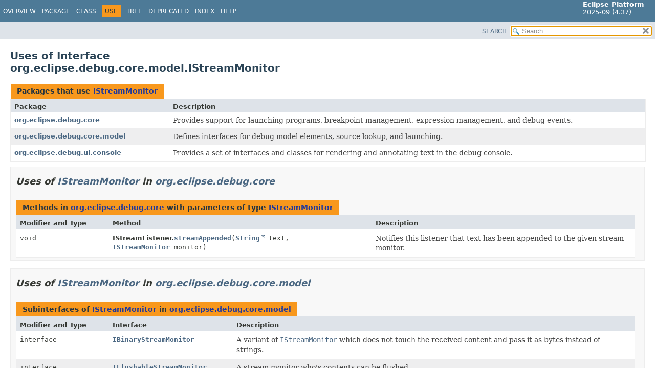

--- FILE ---
content_type: text/html
request_url: https://help.eclipse.org/latest/nftopic/org.eclipse.platform.doc.isv/reference/api/org/eclipse/debug/core/model/class-use/IStreamMonitor.html
body_size: 2259
content:
<!DOCTYPE HTML>
<html lang="en">
<head>
<!-- Generated by javadoc (21) -->
<title>Uses of Interface org.eclipse.debug.core.model.IStreamMonitor (Eclipse Platform API Specification)</title>
<meta name="viewport" content="width=device-width, initial-scale=1">
<meta http-equiv="Content-Type" content="text/html; charset=UTF-8">
<meta name="description" content="use: package: org.eclipse.debug.core.model, interface: IStreamMonitor">
<meta name="generator" content="javadoc/ClassUseWriter">
<link rel="stylesheet" type="text/css" href="../../../../../../stylesheet.css" title="Style">
<link rel="stylesheet" type="text/css" href="../../../../../../script-dir/jquery-ui.min.css" title="Style">
<script type="text/javascript" src="../../../../../../script.js"></script>
<script type="text/javascript" src="../../../../../../script-dir/jquery-3.7.1.min.js"></script>
<script type="text/javascript" src="../../../../../../script-dir/jquery-ui.min.js"></script>
</head>
<body class="class-use-page">
<script type="text/javascript">var pathtoroot = "../../../../../../";
loadScripts(document, 'script');</script>
<noscript>
<div>JavaScript is disabled on your browser.</div>
</noscript>
<div class="flex-box">
<header role="banner" class="flex-header">
<nav role="navigation">
<!-- ========= START OF TOP NAVBAR ======= -->
<div class="top-nav" id="navbar-top"><button id="navbar-toggle-button" aria-controls="navbar-top" aria-expanded="false" aria-label="Toggle navigation links"><span class="nav-bar-toggle-icon">&nbsp;</span><span class="nav-bar-toggle-icon">&nbsp;</span><span class="nav-bar-toggle-icon">&nbsp;</span></button>
<div class="skip-nav"><a href="#skip-navbar-top" title="Skip navigation links">Skip navigation links</a></div>
<div class="about-language"><span style='font-size:small'><b>Eclipse Platform</b><br>2025-09 (4.37)</span></div>
<ul id="navbar-top-firstrow" class="nav-list" title="Navigation">
<li><a href="../../../../../../index.html">Overview</a></li>
<li><a href="../package-summary.html">Package</a></li>
<li><a href="../IStreamMonitor.html" title="interface in org.eclipse.debug.core.model">Class</a></li>
<li class="nav-bar-cell1-rev">Use</li>
<li><a href="../package-tree.html">Tree</a></li>
<li><a href="../../../../../../deprecated-list.html">Deprecated</a></li>
<li><a href="../../../../../../index-files/index-1.html">Index</a></li>
<li><a href="../../../../../../help-doc.html#use">Help</a></li>
</ul>
</div>
<div class="sub-nav">
<div id="navbar-sub-list"></div>
<div class="nav-list-search"><a href="../../../../../../search.html">SEARCH</a>
<input type="text" id="search-input" disabled placeholder="Search">
<input type="reset" id="reset-button" disabled value="reset">
</div>
</div>
<!-- ========= END OF TOP NAVBAR ========= -->
<span class="skip-nav" id="skip-navbar-top"></span></nav>
</header>
<div class="flex-content">
<main role="main">
<div class="header">
<h1 title="Uses of Interface org.eclipse.debug.core.model.IStreamMonitor" class="title">Uses of Interface<br>org.eclipse.debug.core.model.IStreamMonitor</h1>
</div>
<div class="caption"><span>Packages that use <a href="../IStreamMonitor.html" title="interface in org.eclipse.debug.core.model">IStreamMonitor</a></span></div>
<div class="summary-table two-column-summary">
<div class="table-header col-first">Package</div>
<div class="table-header col-last">Description</div>
<div class="col-first even-row-color"><a href="#org.eclipse.debug.core">org.eclipse.debug.core</a></div>
<div class="col-last even-row-color">
<div class="block">Provides support for launching programs, breakpoint management, expression management,
and debug events.</div>
</div>
<div class="col-first odd-row-color"><a href="#org.eclipse.debug.core.model">org.eclipse.debug.core.model</a></div>
<div class="col-last odd-row-color">
<div class="block">Defines interfaces for debug model elements, source lookup, and launching.</div>
</div>
<div class="col-first even-row-color"><a href="#org.eclipse.debug.ui.console">org.eclipse.debug.ui.console</a></div>
<div class="col-last even-row-color">
<div class="block">Provides a set of interfaces and classes for rendering and annotating text in the debug console.</div>
</div>
</div>
<section class="class-uses">
<ul class="block-list">
<li>
<section class="detail" id="org.eclipse.debug.core">
<h2>Uses of <a href="../IStreamMonitor.html" title="interface in org.eclipse.debug.core.model">IStreamMonitor</a> in <a href="../../package-summary.html">org.eclipse.debug.core</a></h2>
<div class="caption"><span>Methods in <a href="../../package-summary.html">org.eclipse.debug.core</a> with parameters of type <a href="../IStreamMonitor.html" title="interface in org.eclipse.debug.core.model">IStreamMonitor</a></span></div>
<div class="summary-table three-column-summary">
<div class="table-header col-first">Modifier and Type</div>
<div class="table-header col-second">Method</div>
<div class="table-header col-last">Description</div>
<div class="col-first even-row-color"><code>void</code></div>
<div class="col-second even-row-color"><span class="type-name-label">IStreamListener.</span><code><a href="../../IStreamListener.html#streamAppended(java.lang.String,org.eclipse.debug.core.model.IStreamMonitor)" class="member-name-link">streamAppended</a><wbr>(<a href="https://docs.oracle.com/en/java/javase/21/docs/api/java.base/java/lang/String.html" title="class or interface in java.lang" class="external-link">String</a>&nbsp;text,
 <a href="../IStreamMonitor.html" title="interface in org.eclipse.debug.core.model">IStreamMonitor</a>&nbsp;monitor)</code></div>
<div class="col-last even-row-color">
<div class="block">Notifies this listener that text has been appended to
 the given stream monitor.</div>
</div>
</div>
</section>
</li>
<li>
<section class="detail" id="org.eclipse.debug.core.model">
<h2>Uses of <a href="../IStreamMonitor.html" title="interface in org.eclipse.debug.core.model">IStreamMonitor</a> in <a href="../package-summary.html">org.eclipse.debug.core.model</a></h2>
<div class="caption"><span>Subinterfaces of <a href="../IStreamMonitor.html" title="interface in org.eclipse.debug.core.model">IStreamMonitor</a> in <a href="../package-summary.html">org.eclipse.debug.core.model</a></span></div>
<div class="summary-table three-column-summary">
<div class="table-header col-first">Modifier and Type</div>
<div class="table-header col-second">Interface</div>
<div class="table-header col-last">Description</div>
<div class="col-first even-row-color"><code>interface&nbsp;</code></div>
<div class="col-second even-row-color"><code><a href="../IBinaryStreamMonitor.html" class="type-name-link" title="interface in org.eclipse.debug.core.model">IBinaryStreamMonitor</a></code></div>
<div class="col-last even-row-color">
<div class="block">A variant of <a href="../IStreamMonitor.html" title="interface in org.eclipse.debug.core.model"><code>IStreamMonitor</code></a> which does not touch the received content
 and pass it as bytes instead of strings.</div>
</div>
<div class="col-first odd-row-color"><code>interface&nbsp;</code></div>
<div class="col-second odd-row-color"><code><a href="../IFlushableStreamMonitor.html" class="type-name-link" title="interface in org.eclipse.debug.core.model">IFlushableStreamMonitor</a></code></div>
<div class="col-last odd-row-color">
<div class="block">A stream monitor who's contents can be flushed.</div>
</div>
</div>
<div class="caption"><span>Methods in <a href="../package-summary.html">org.eclipse.debug.core.model</a> that return <a href="../IStreamMonitor.html" title="interface in org.eclipse.debug.core.model">IStreamMonitor</a></span></div>
<div class="summary-table three-column-summary">
<div class="table-header col-first">Modifier and Type</div>
<div class="table-header col-second">Method</div>
<div class="table-header col-last">Description</div>
<div class="col-first even-row-color"><code><a href="../IStreamMonitor.html" title="interface in org.eclipse.debug.core.model">IStreamMonitor</a></code></div>
<div class="col-second even-row-color"><span class="type-name-label">IStreamsProxy.</span><code><a href="../IStreamsProxy.html#getErrorStreamMonitor()" class="member-name-link">getErrorStreamMonitor</a>()</code></div>
<div class="col-last even-row-color">
<div class="block">Returns a monitor for the error stream of this proxy's process,
 or <code>null</code> if not supported.</div>
</div>
<div class="col-first odd-row-color"><code><a href="../IStreamMonitor.html" title="interface in org.eclipse.debug.core.model">IStreamMonitor</a></code></div>
<div class="col-second odd-row-color"><span class="type-name-label">IStreamsProxy.</span><code><a href="../IStreamsProxy.html#getOutputStreamMonitor()" class="member-name-link">getOutputStreamMonitor</a>()</code></div>
<div class="col-last odd-row-color">
<div class="block">Returns a monitor for the output stream of this proxy's process,
 or <code>null</code> if not supported.</div>
</div>
</div>
</section>
</li>
<li>
<section class="detail" id="org.eclipse.debug.ui.console">
<h2>Uses of <a href="../IStreamMonitor.html" title="interface in org.eclipse.debug.core.model">IStreamMonitor</a> in <a href="../../../ui/console/package-summary.html">org.eclipse.debug.ui.console</a></h2>
<div class="caption"><span>Methods in <a href="../../../ui/console/package-summary.html">org.eclipse.debug.ui.console</a> with parameters of type <a href="../IStreamMonitor.html" title="interface in org.eclipse.debug.core.model">IStreamMonitor</a></span></div>
<div class="summary-table three-column-summary">
<div class="table-header col-first">Modifier and Type</div>
<div class="table-header col-second">Method</div>
<div class="table-header col-last">Description</div>
<div class="col-first even-row-color"><code>void</code></div>
<div class="col-second even-row-color"><span class="type-name-label">IConsole.</span><code><a href="../../../ui/console/IConsole.html#connect(org.eclipse.debug.core.model.IStreamMonitor,java.lang.String)" class="member-name-link">connect</a><wbr>(<a href="../IStreamMonitor.html" title="interface in org.eclipse.debug.core.model">IStreamMonitor</a>&nbsp;streamMonitor,
 <a href="https://docs.oracle.com/en/java/javase/21/docs/api/java.base/java/lang/String.html" title="class or interface in java.lang" class="external-link">String</a>&nbsp;streamIdentifer)</code></div>
<div class="col-last even-row-color">
<div class="block">Connects this console to the given stream monitor, uniquely identified by
 the given identifier.</div>
</div>
</div>
</section>
</li>
</ul>
</section>
</main>
<footer role="contentinfo">
<hr>
<p class="legal-copy"><small><br><span style='font-size:small;float:right'>Copyright (c) 2000, 2025 Eclipse Contributors and others. All rights reserved.</span><span style='font-size:small'><a href='../../../../../../../misc/api-usage-rules.html'>Guidelines for using Eclipse APIs.</a></span></small></p>
</footer>
</div>
</div>
</body>
</html>
